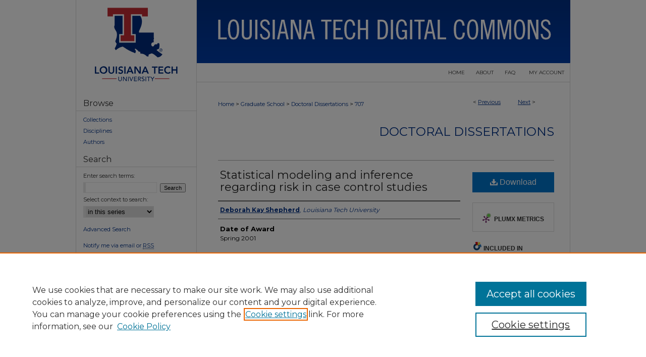

--- FILE ---
content_type: text/html; charset=UTF-8
request_url: https://digitalcommons.latech.edu/dissertations/707/
body_size: 7692
content:

<!DOCTYPE html>
<html lang="en">
<head><!-- inj yui3-seed: --><script type='text/javascript' src='//cdnjs.cloudflare.com/ajax/libs/yui/3.6.0/yui/yui-min.js'></script><script type='text/javascript' src='//ajax.googleapis.com/ajax/libs/jquery/1.10.2/jquery.min.js'></script><!-- Adobe Analytics --><script type='text/javascript' src='https://assets.adobedtm.com/4a848ae9611a/d0e96722185b/launch-d525bb0064d8.min.js'></script><script type='text/javascript' src=/assets/nr_browser_production.js></script>

<!-- def.1 -->
<meta charset="utf-8">
<meta name="viewport" content="width=device-width">
<title>
"Statistical modeling and inference regarding risk in case control stud" by Deborah Kay Shepherd
</title>


<!-- FILE article_meta-tags.inc --><!-- FILE: /srv/sequoia/main/data/assets/site/article_meta-tags.inc -->
<meta itemprop="name" content="Statistical modeling and inference regarding risk in case control studies">
<meta property="og:title" content="Statistical modeling and inference regarding risk in case control studies">
<meta name="twitter:title" content="Statistical modeling and inference regarding risk in case control studies">
<meta property="article:author" content="Deborah Kay Shepherd">
<meta name="author" content="Deborah Kay Shepherd">
<meta name="robots" content="noodp, noydir">
<meta name="description" content="Some of the common measures of risk used m epidemiology today are the relative risk, the odds ratio, the attributable risk, and the chi-square goodness of fit test. All of these measures have their shortcomings. A new approach to measuring risk in case-control studies is to use the unitless measure of the coefficient of variation of incidence of disease over the risk categories, kˆ2, first proposed by Begg et al. (1998). Begg et al. (1998), also showed that the product of multiple risk factors may be compared to an overall measure of the square of the coefficient of variation of the Incidence of disease over all risk categories known and unknown, S, the standardized Incidence ratio. It is shown that [special characters omitted], where [special characters omitted] represents the square of the coefficient of variation of the incidence of disease over all risks. If the risks are independent, then an estimate of S may be calculated from a case-control study as [special characters omitted] and [special characters omitted] = [special characters omitted]. The parameter S may be available from a source such as a cancer registery. If [special characters omitted] is much smaller than S then it may be that not all risks have been considered. The distribution and statistical properties of kˆ 2, [special characters omitted], and [special characters omitted] have not been investigated. In this study, it is shown that the distribution of kˆ2 for one risk factor with multiple levels, is [special characters omitted]. A simulation study was conducted to investigate the power of this statistic for testing Ho : kˆ 2 = 0 vs Ha : kˆ 2 ≠ 0 for one risk factor with multiple levels. The simulation study confirmed the power of he test statistic to be very good as long as the sample size was at least 200 for both cases and controls. The measure [special characters omitted] is of interest because it may be used to compare the sum of the logarithms of risk factors used in a study to the natural log of the overall square of the coefficient of variation of the incidence of disease over all risks known and unknown, [special characters omitted]. Also, this study investigates the distribution of the statistic [special characters omitted] and the power of this statistic when used to test Ho : [special characters omitted] = 0 vs. Ha : [special characters omitted] and">
<meta itemprop="description" content="Some of the common measures of risk used m epidemiology today are the relative risk, the odds ratio, the attributable risk, and the chi-square goodness of fit test. All of these measures have their shortcomings. A new approach to measuring risk in case-control studies is to use the unitless measure of the coefficient of variation of incidence of disease over the risk categories, kˆ2, first proposed by Begg et al. (1998). Begg et al. (1998), also showed that the product of multiple risk factors may be compared to an overall measure of the square of the coefficient of variation of the Incidence of disease over all risk categories known and unknown, S, the standardized Incidence ratio. It is shown that [special characters omitted], where [special characters omitted] represents the square of the coefficient of variation of the incidence of disease over all risks. If the risks are independent, then an estimate of S may be calculated from a case-control study as [special characters omitted] and [special characters omitted] = [special characters omitted]. The parameter S may be available from a source such as a cancer registery. If [special characters omitted] is much smaller than S then it may be that not all risks have been considered. The distribution and statistical properties of kˆ 2, [special characters omitted], and [special characters omitted] have not been investigated. In this study, it is shown that the distribution of kˆ2 for one risk factor with multiple levels, is [special characters omitted]. A simulation study was conducted to investigate the power of this statistic for testing Ho : kˆ 2 = 0 vs Ha : kˆ 2 ≠ 0 for one risk factor with multiple levels. The simulation study confirmed the power of he test statistic to be very good as long as the sample size was at least 200 for both cases and controls. The measure [special characters omitted] is of interest because it may be used to compare the sum of the logarithms of risk factors used in a study to the natural log of the overall square of the coefficient of variation of the incidence of disease over all risks known and unknown, [special characters omitted]. Also, this study investigates the distribution of the statistic [special characters omitted] and the power of this statistic when used to test Ho : [special characters omitted] = 0 vs. Ha : [special characters omitted] and">
<meta name="twitter:description" content="Some of the common measures of risk used m epidemiology today are the relative risk, the odds ratio, the attributable risk, and the chi-square goodness of fit test. All of these measures have their shortcomings. A new approach to measuring risk in case-control studies is to use the unitless measure of the coefficient of variation of incidence of disease over the risk categories, kˆ2, first proposed by Begg et al. (1998). Begg et al. (1998), also showed that the product of multiple risk factors may be compared to an overall measure of the square of the coefficient of variation of the Incidence of disease over all risk categories known and unknown, S, the standardized Incidence ratio. It is shown that [special characters omitted], where [special characters omitted] represents the square of the coefficient of variation of the incidence of disease over all risks. If the risks are independent, then an estimate of S may be calculated from a case-control study as [special characters omitted] and [special characters omitted] = [special characters omitted]. The parameter S may be available from a source such as a cancer registery. If [special characters omitted] is much smaller than S then it may be that not all risks have been considered. The distribution and statistical properties of kˆ 2, [special characters omitted], and [special characters omitted] have not been investigated. In this study, it is shown that the distribution of kˆ2 for one risk factor with multiple levels, is [special characters omitted]. A simulation study was conducted to investigate the power of this statistic for testing Ho : kˆ 2 = 0 vs Ha : kˆ 2 ≠ 0 for one risk factor with multiple levels. The simulation study confirmed the power of he test statistic to be very good as long as the sample size was at least 200 for both cases and controls. The measure [special characters omitted] is of interest because it may be used to compare the sum of the logarithms of risk factors used in a study to the natural log of the overall square of the coefficient of variation of the incidence of disease over all risks known and unknown, [special characters omitted]. Also, this study investigates the distribution of the statistic [special characters omitted] and the power of this statistic when used to test Ho : [special characters omitted] = 0 vs. Ha : [special characters omitted] and">
<meta property="og:description" content="Some of the common measures of risk used m epidemiology today are the relative risk, the odds ratio, the attributable risk, and the chi-square goodness of fit test. All of these measures have their shortcomings. A new approach to measuring risk in case-control studies is to use the unitless measure of the coefficient of variation of incidence of disease over the risk categories, kˆ2, first proposed by Begg et al. (1998). Begg et al. (1998), also showed that the product of multiple risk factors may be compared to an overall measure of the square of the coefficient of variation of the Incidence of disease over all risk categories known and unknown, S, the standardized Incidence ratio. It is shown that [special characters omitted], where [special characters omitted] represents the square of the coefficient of variation of the incidence of disease over all risks. If the risks are independent, then an estimate of S may be calculated from a case-control study as [special characters omitted] and [special characters omitted] = [special characters omitted]. The parameter S may be available from a source such as a cancer registery. If [special characters omitted] is much smaller than S then it may be that not all risks have been considered. The distribution and statistical properties of kˆ 2, [special characters omitted], and [special characters omitted] have not been investigated. In this study, it is shown that the distribution of kˆ2 for one risk factor with multiple levels, is [special characters omitted]. A simulation study was conducted to investigate the power of this statistic for testing Ho : kˆ 2 = 0 vs Ha : kˆ 2 ≠ 0 for one risk factor with multiple levels. The simulation study confirmed the power of he test statistic to be very good as long as the sample size was at least 200 for both cases and controls. The measure [special characters omitted] is of interest because it may be used to compare the sum of the logarithms of risk factors used in a study to the natural log of the overall square of the coefficient of variation of the incidence of disease over all risks known and unknown, [special characters omitted]. Also, this study investigates the distribution of the statistic [special characters omitted] and the power of this statistic when used to test Ho : [special characters omitted] = 0 vs. Ha : [special characters omitted] and">
<meta name="keywords" content="Power of the test statistics, Risk in case control, Standardized incidence ratio">
<meta name="bepress_citation_dissertation_institution" content="Louisiana Tech University">
<meta name="bepress_citation_dissertation_name" content="Doctor of Philosophy (PhD)">
<meta name="bepress_citation_author" content="Shepherd, Deborah Kay">
<meta name="bepress_citation_author_institution" content="Louisiana Tech University">
<meta name="bepress_citation_title" content="Statistical modeling and inference regarding risk in case control studies">
<meta name="bepress_citation_date" content="2001">
<!-- FILE: /srv/sequoia/main/data/assets/site/ir_download_link.inc -->
<!-- FILE: /srv/sequoia/main/data/assets/site/article_meta-tags.inc (cont) -->
<meta name="bepress_citation_pdf_url" content="https://digitalcommons.latech.edu/cgi/viewcontent.cgi?article=1722&amp;context=dissertations">
<meta name="bepress_citation_abstract_html_url" content="https://digitalcommons.latech.edu/dissertations/707">
<meta name="bepress_citation_online_date" content="2019/7/24">
<meta name="viewport" content="width=device-width">
<!-- Additional Twitter data -->
<meta name="twitter:card" content="summary">
<!-- Additional Open Graph data -->
<meta property="og:type" content="article">
<meta property="og:url" content="https://digitalcommons.latech.edu/dissertations/707">
<meta property="og:site_name" content="Louisiana Tech Digital Commons">




<!-- FILE: article_meta-tags.inc (cont) -->
<meta name="bepress_is_article_cover_page" content="1">


<!-- sh.1 -->
<link rel="stylesheet" href="/ir-style.css" type="text/css" media="screen">
<link rel="stylesheet" href="/ir-custom.css" type="text/css" media="screen">
<link rel="stylesheet" href="../ir-custom.css" type="text/css" media="screen">
<link rel="stylesheet" href="/ir-local.css" type="text/css" media="screen">
<link rel="stylesheet" href="../ir-local.css" type="text/css" media="screen">
<link rel="stylesheet" href="/ir-print.css" type="text/css" media="print">
<link type="text/css" rel="stylesheet" href="/assets/floatbox/floatbox.css">
<link rel="alternate" type="application/rss+xml" title="Site Feed" href="/recent.rss">
<link rel="shortcut icon" href="/favicon.ico" type="image/x-icon">
<!--[if IE]>
<link rel="stylesheet" href="/ir-ie.css" type="text/css" media="screen">
<![endif]-->

<!-- JS -->
<script type="text/javascript" src="/assets/jsUtilities.js"></script>
<script type="text/javascript" src="/assets/footnoteLinks.js"></script>
<script type="text/javascript" src="/assets/scripts/yui-init.pack.js"></script>
<script type="text/javascript" src="/assets/scripts/bepress-init.debug.js"></script>
<script type="text/javascript" src="/assets/scripts/JumpListYUI.pack.js"></script>

<!-- end sh.1 -->




<script type="text/javascript">var pageData = {"page":{"environment":"prod","productName":"bpdg","language":"en","name":"ir_etd:article","businessUnit":"els:rp:st"},"visitor":{}};</script>

</head>
<body >
<!-- FILE /srv/sequoia/main/data/digitalcommons.latech.edu/assets/header.pregen --><!-- FILE: /srv/sequoia/main/data/assets/site/mobile_nav.inc --><!--[if !IE]>-->
<script src="/assets/scripts/dc-mobile/dc-responsive-nav.js"></script>

<header id="mobile-nav" class="nav-down device-fixed-height" style="visibility: hidden;">
  
  
  <nav class="nav-collapse">
    <ul>
      <li class="menu-item active device-fixed-width"><a href="https://digitalcommons.latech.edu" title="Home" data-scroll >Home</a></li>
      <li class="menu-item device-fixed-width"><a href="https://digitalcommons.latech.edu/do/search/advanced/" title="Search" data-scroll ><i class="icon-search"></i> Search</a></li>
      <li class="menu-item device-fixed-width"><a href="https://digitalcommons.latech.edu/communities.html" title="Browse" data-scroll >Browse Collections</a></li>
      <li class="menu-item device-fixed-width"><a href="/cgi/myaccount.cgi?context=dissertations" title="My Account" data-scroll >My Account</a></li>
      <li class="menu-item device-fixed-width"><a href="https://digitalcommons.latech.edu/about.html" title="About" data-scroll >About</a></li>
      <li class="menu-item device-fixed-width"><a href="https://network.bepress.com" title="Digital Commons Network" data-scroll ><img width="16" height="16" alt="DC Network" style="vertical-align:top;" src="/assets/md5images/8e240588cf8cd3a028768d4294acd7d3.png"> Digital Commons Network™</a></li>
    </ul>
  </nav>
</header>

<script src="/assets/scripts/dc-mobile/dc-mobile-nav.js"></script>
<!--<![endif]-->
<!-- FILE: /srv/sequoia/main/data/digitalcommons.latech.edu/assets/header.pregen (cont) -->



<div id="latech">
	<div id="container">
		<a href="#main" class="skiplink" accesskey="2" >Skip to main content</a>

					
			<div id="header">
				<a href="https://digitalcommons.latech.edu" id="banner_link" title="Louisiana Tech Digital Commons" >
					<img id="banner_image" alt="Louisiana Tech Digital Commons" width='980' height='125' src="/assets/md5images/8bf6d3730a903ce8c2913e4f7235d425.png">
				</a>	
				
					<a href="https://www.latech.edu" id="logo_link" title="Louisiana Tech University" >
						<img id="logo_image" alt="Louisiana Tech University" width='240' height='163' src="/assets/md5images/f278d9d98a6e2554cdc040b122a9f5ef.png">
					</a>	
				
			</div>
					
			<div id="navigation">
				<!-- FILE: /srv/sequoia/main/data/assets/site/ir_navigation.inc --><div id="tabs" role="navigation" aria-label="Main"><ul><li id="tabone"><a href="https://digitalcommons.latech.edu" title="Home" ><span>Home</span></a></li><li id="tabtwo"><a href="https://digitalcommons.latech.edu/about.html" title="About" ><span>About</span></a></li><li id="tabthree"><a href="https://digitalcommons.latech.edu/faq.html" title="FAQ" ><span>FAQ</span></a></li><li id="tabfour"><a href="https://digitalcommons.latech.edu/cgi/myaccount.cgi?context=dissertations" title="My Account" ><span>My Account</span></a></li></ul></div>


<!-- FILE: /srv/sequoia/main/data/digitalcommons.latech.edu/assets/header.pregen (cont) -->
			</div>
		

		<div id="wrapper">
			<div id="content">
				<div id="main" class="text">


<script type="text/javascript" src="/assets/floatbox/floatbox.js"></script>
<!-- FILE: /srv/sequoia/main/data/assets/site/article_pager.inc -->

<div id="breadcrumb"><ul id="pager">

                
                 
<li>&lt; <a href="https://digitalcommons.latech.edu/dissertations/706" class="ignore" >Previous</a></li>
        
        
        

                
                 
<li><a href="https://digitalcommons.latech.edu/dissertations/720" class="ignore" >Next</a> &gt;</li>
        
        
        
<li>&nbsp;</li></ul><div class="crumbs"><!-- FILE: /srv/sequoia/main/data/assets/site/ir_breadcrumb.inc -->

<div class="crumbs" role="navigation" aria-label="Breadcrumb">
	<p>
	
	
			<a href="https://digitalcommons.latech.edu" class="ignore" >Home</a>
	
	
	
	
	
	
	
	
	
	
	 <span aria-hidden="true">&gt;</span> 
		<a href="https://digitalcommons.latech.edu/graduate-school" class="ignore" >Graduate School</a>
	
	
	
	
	
	
	 <span aria-hidden="true">&gt;</span> 
		<a href="https://digitalcommons.latech.edu/dissertations" class="ignore" >Doctoral Dissertations</a>
	
	
	
	
	
	 <span aria-hidden="true">&gt;</span> 
		<a href="https://digitalcommons.latech.edu/dissertations/707" class="ignore" aria-current="page" >707</a>
	
	
	
	</p>
</div>


<!-- FILE: /srv/sequoia/main/data/assets/site/article_pager.inc (cont) --></div>
</div>
<!-- FILE: /srv/sequoia/main/data/assets/site/ir_etd/article/index.html (cont) -->
<!-- FILE: /srv/sequoia/main/data/assets/site/ir_etd/article/article_info.inc --><!-- FILE: /srv/sequoia/main/data/assets/site/openurl.inc -->

























<!-- FILE: /srv/sequoia/main/data/assets/site/ir_etd/article/article_info.inc (cont) -->
<!-- FILE: /srv/sequoia/main/data/assets/site/ir_download_link.inc -->









	
	
	
    
    
    
	
		
		
		
	
	
	
	
	
	

<!-- FILE: /srv/sequoia/main/data/assets/site/ir_etd/article/article_info.inc (cont) -->
<!-- FILE: /srv/sequoia/main/data/assets/site/ir_etd/article/ir_article_header.inc --><div id="series-header">
<!-- FILE: /srv/sequoia/main/data/assets/site/ir_etd/ir_etd_logo.inc -->
<!-- FILE: /srv/sequoia/main/data/assets/site/ir_etd/article/ir_article_header.inc (cont) --><h2 id="series-title"><a href="https://digitalcommons.latech.edu/dissertations" >Doctoral Dissertations</a></h2></div>
<div style="clear: both"></div><div id="sub">
<div id="alpha">
<!-- FILE: /srv/sequoia/main/data/assets/site/ir_etd/article/article_info.inc (cont) --><div id='title' class='element'>
<h1><a href='https://digitalcommons.latech.edu/cgi/viewcontent.cgi?article=1722&amp;context=dissertations'>Statistical modeling and inference regarding risk in case control studies</a></h1>
</div>
<div class='clear'></div>
<div id='authors' class='element'>
<h2 class='visually-hidden'>Author</h2>
<p class="author"><a href='https://digitalcommons.latech.edu/do/search/?q=author%3A%22Deborah%20Kay%20Shepherd%22&start=0&context=12903548'><strong>Deborah Kay Shepherd</strong>, <em>Louisiana Tech University</em></a><br />
</p></div>
<div class='clear'></div>
<div id='publication_date' class='element'>
<h2 class='field-heading'>Date of Award</h2>
<p>Spring 2001</p>
</div>
<div class='clear'></div>
<div id='document_type' class='element'>
<h2 class='field-heading'>Document Type</h2>
<p>Dissertation</p>
</div>
<div class='clear'></div>
<div id='degree_name' class='element'>
<h2 class='field-heading'>Degree Name</h2>
<p>Doctor of Philosophy (PhD)</p>
</div>
<div class='clear'></div>
<div id='department' class='element'>
<h2 class='field-heading'>Department</h2>
<p>Computational Analysis and Modeling</p>
</div>
<div class='clear'></div>
<div id='advisor1' class='element'>
<h2 class='field-heading'>First Advisor</h2>
<p>Raja Nassar</p>
</div>
<div class='clear'></div>
<div id='abstract' class='element'>
<h2 class='field-heading'>Abstract</h2>
<p>Some of the common measures of risk used m epidemiology today are the relative risk, the odds ratio, the attributable risk, and the chi-square goodness of fit test. All of these measures have their shortcomings. A new approach to measuring risk in case-control studies is to use the unitless measure of the coefficient of variation of incidence of disease over the risk categories, <em>kˆ</em>2, first proposed by Begg et al. (1998). Begg et al. (1998), also showed that the product of multiple risk factors may be compared to an overall measure of the square of the coefficient of variation of the Incidence of disease over all risk categories known and unknown, <em>S</em>, the standardized Incidence ratio. It is shown that [special characters omitted], where [special characters omitted] represents the square of the coefficient of variation of the incidence of disease over all risks. If the risks are independent, then an estimate of <em>S</em> may be calculated from a case-control study as [special characters omitted] and [special characters omitted] = [special characters omitted]. The parameter <em>S</em> may be available from a source such as a cancer registery. If [special characters omitted] is much smaller than <em>S</em> then it may be that not all risks have been considered.</p>
<p>The distribution and statistical properties of <em>kˆ</em> 2, [special characters omitted], and [special characters omitted] have not been investigated. In this study, it is shown that the distribution of <em>kˆ</em>2 for one risk factor with multiple levels, is [special characters omitted]. A simulation study was conducted to investigate the power of this statistic for testing <em>Ho</em> : <em>kˆ</em> 2 = 0 vs <em>Ha</em> : <em>kˆ</em> 2 ≠ 0 for one risk factor with multiple levels. The simulation study confirmed the power of he test statistic to be very good as long as the sample size was at least 200 for both cases and controls.</p>
<p>The measure [special characters omitted] is of interest because it may be used to compare the sum of the logarithms of risk factors used in a study to the natural log of the overall square of the coefficient of variation of the incidence of disease over all risks known and unknown, [special characters omitted]. Also, this study investigates the distribution of the statistic [special characters omitted] and the power of this statistic when used to test <em>Ho </em>: [special characters omitted] = 0 vs. <em>Ha</em> : [special characters omitted] and <em>Ho</em> : [special characters omitted] = [special characters omitted] vs. <em>Ha</em> : [special characters omitted].</p>
</div>
<div class='clear'></div>
<div id='recommended_citation' class='element'>
<h2 class='field-heading'>Recommended Citation</h2>
<!-- FILE: /srv/sequoia/main/data/journals/digitalcommons.latech.edu/dissertations/assets/ir_citation.inc --><p>
    Shepherd, Deborah Kay, "" (2001). <em>Dissertation</em>.  707.
    <br>
    
    
        https://digitalcommons.latech.edu/dissertations/707
    
</p>
<!-- FILE: /srv/sequoia/main/data/assets/site/ir_etd/article/article_info.inc (cont) --></div>
<div class='clear'></div>
</div>
    </div>
    <div id='beta_7-3'>
<!-- FILE: /srv/sequoia/main/data/assets/site/info_box_7_3.inc --><!-- FILE: /srv/sequoia/main/data/assets/site/openurl.inc -->

























<!-- FILE: /srv/sequoia/main/data/assets/site/info_box_7_3.inc (cont) -->
<!-- FILE: /srv/sequoia/main/data/assets/site/ir_download_link.inc -->









	
	
	
    
    
    
	
		
		
		
	
	
	
	
	
	

<!-- FILE: /srv/sequoia/main/data/assets/site/info_box_7_3.inc (cont) -->


	<!-- FILE: /srv/sequoia/main/data/assets/site/info_box_download_button.inc --><div class="aside download-button">
      <a id="pdf" class="btn" href="https://digitalcommons.latech.edu/cgi/viewcontent.cgi?article=1722&amp;context=dissertations" title="PDF (7.2&nbsp;MB) opens in new window" target="_blank" > 
    	<i class="icon-download-alt" aria-hidden="true"></i>
        Download
      </a>
</div>


<!-- FILE: /srv/sequoia/main/data/assets/site/info_box_7_3.inc (cont) -->
	<!-- FILE: /srv/sequoia/main/data/assets/site/info_box_embargo.inc -->
<!-- FILE: /srv/sequoia/main/data/assets/site/info_box_7_3.inc (cont) -->

<!-- FILE: /srv/sequoia/main/data/assets/site/info_box_custom_upper.inc -->
<!-- FILE: /srv/sequoia/main/data/assets/site/info_box_7_3.inc (cont) -->
<!-- FILE: /srv/sequoia/main/data/assets/site/info_box_openurl.inc -->
<!-- FILE: /srv/sequoia/main/data/assets/site/info_box_7_3.inc (cont) -->

<!-- FILE: /srv/sequoia/main/data/assets/site/info_box_article_metrics.inc -->






<div id="article-stats" class="aside hidden">

    <p class="article-downloads-wrapper hidden"><span id="article-downloads"></span> DOWNLOADS</p>
    <p class="article-stats-date hidden">Since July 24, 2019</p>

    <p class="article-plum-metrics">
        <a href="https://plu.mx/plum/a/?repo_url=https://digitalcommons.latech.edu/dissertations/707" class="plumx-plum-print-popup plum-bigben-theme" data-badge="true" data-hide-when-empty="true" ></a>
    </p>
</div>
<script type="text/javascript" src="//cdn.plu.mx/widget-popup.js"></script>





<!-- Article Download Counts -->
<script type="text/javascript" src="/assets/scripts/article-downloads.pack.js"></script>
<script type="text/javascript">
    insertDownloads(14985929);
</script>


<!-- Add border to Plum badge & download counts when visible -->
<script>
// bind to event when PlumX widget loads
jQuery('body').bind('plum:widget-load', function(e){
// if Plum badge is visible
  if (jQuery('.PlumX-Popup').length) {
// remove 'hidden' class
  jQuery('#article-stats').removeClass('hidden');
  jQuery('.article-stats-date').addClass('plum-border');
  }
});
// bind to event when page loads
jQuery(window).bind('load',function(e){
// if DC downloads are visible
  if (jQuery('#article-downloads').text().length > 0) {
// add border to aside
  jQuery('#article-stats').removeClass('hidden');
  }
});
</script>



<!-- Adobe Analytics: Download Click Tracker -->
<script>

$(function() {

  // Download button click event tracker for PDFs
  $(".aside.download-button").on("click", "a#pdf", function(event) {
    pageDataTracker.trackEvent('navigationClick', {
      link: {
          location: 'aside download-button',
          name: 'pdf'
      }
    });
  });

  // Download button click event tracker for native files
  $(".aside.download-button").on("click", "a#native", function(event) {
    pageDataTracker.trackEvent('navigationClick', {
        link: {
            location: 'aside download-button',
            name: 'native'
        }
     });
  });

});

</script>
<!-- FILE: /srv/sequoia/main/data/assets/site/info_box_7_3.inc (cont) -->



	<!-- FILE: /srv/sequoia/main/data/assets/site/info_box_disciplines.inc -->




	





	<div id="beta-disciplines" class="aside">
		<h4>Included in</h4>
	<p>
		
				
					<a href="https://network.bepress.com/hgg/discipline/209" title="Applied Statistics Commons" >Applied Statistics Commons</a>
				
				
			
		
	</p>
	</div>



<!-- FILE: /srv/sequoia/main/data/assets/site/info_box_7_3.inc (cont) -->

<!-- FILE: /srv/sequoia/main/data/assets/site/bookmark_widget.inc -->

<div id="share" class="aside">
<h2>Share</h2>
	
	<div class="a2a_kit a2a_kit_size_24 a2a_default_style">
    	<a class="a2a_button_facebook"></a>
    	<a class="a2a_button_linkedin"></a>
		<a class="a2a_button_whatsapp"></a>
		<a class="a2a_button_email"></a>
    	<a class="a2a_dd"></a>
    	<script async src="https://static.addtoany.com/menu/page.js"></script>
	</div>
</div>

<!-- FILE: /srv/sequoia/main/data/assets/site/info_box_7_3.inc (cont) -->
<!-- FILE: /srv/sequoia/main/data/assets/site/info_box_geolocate.inc --><!-- FILE: /srv/sequoia/main/data/assets/site/ir_geolocate_enabled_and_displayed.inc -->

<!-- FILE: /srv/sequoia/main/data/assets/site/info_box_geolocate.inc (cont) -->

<!-- FILE: /srv/sequoia/main/data/assets/site/info_box_7_3.inc (cont) -->

	<!-- FILE: /srv/sequoia/main/data/assets/site/zotero_coins.inc -->

<span class="Z3988" title="ctx_ver=Z39.88-2004&amp;rft_val_fmt=info%3Aofi%2Ffmt%3Akev%3Amtx%3Ajournal&amp;rft_id=https%3A%2F%2Fdigitalcommons.latech.edu%2Fdissertations%2F707&amp;rft.atitle=Statistical%20modeling%20and%20inference%20regarding%20risk%20in%20case%20control%20studies&amp;rft.aufirst=Deborah&amp;rft.aulast=Shepherd&amp;rft.jtitle=Doctoral%20Dissertations&amp;rft.date=2001-04-01">COinS</span>
<!-- FILE: /srv/sequoia/main/data/assets/site/info_box_7_3.inc (cont) -->

<!-- FILE: /srv/sequoia/main/data/assets/site/info_box_custom_lower.inc -->
<!-- FILE: /srv/sequoia/main/data/assets/site/info_box_7_3.inc (cont) -->
<!-- FILE: /srv/sequoia/main/data/assets/site/ir_etd/article/article_info.inc (cont) --></div>


<div class='clear'>&nbsp;</div>
<!-- FILE: /srv/sequoia/main/data/assets/site/ir_article_custom_fields.inc -->

<!-- FILE: /srv/sequoia/main/data/assets/site/ir_etd/article/article_info.inc (cont) -->

<!-- FILE: /srv/sequoia/main/data/assets/site/ir_etd/article/index.html (cont) -->
<!-- FILE /srv/sequoia/main/data/assets/site/footer.pregen --></div>
	<div class="verticalalign">&nbsp;</div>
	<div class="clear">&nbsp;</div>

</div>

	<div id="sidebar" role="complementary">
	<!-- FILE: /srv/sequoia/main/data/assets/site/ir_sidebar_7_8.inc -->

		



	<!-- FILE: /srv/sequoia/main/data/assets/site/ir_sidebar_sort_bsa.inc --><!-- FILE: /srv/sequoia/main/data/assets/site/ir_sidebar_custom_upper_7_8.inc -->

<!-- FILE: /srv/sequoia/main/data/assets/site/ir_sidebar_sort_bsa.inc (cont) -->
<!-- FILE: /srv/sequoia/main/data/digitalcommons.latech.edu/assets/ir_sidebar_browse.inc --><h2>Browse</h2>
<ul id="side-browse">


<li class="collections"><a href="https://digitalcommons.latech.edu/communities.html" title="Browse by Collections" >Collections</a></li>
<li class="discipline-browser"><a href="https://digitalcommons.latech.edu/do/discipline_browser/disciplines" title="Browse by Disciplines" >Disciplines</a></li>
<li class="author"><a href="https://digitalcommons.latech.edu/authors.html" title="Browse by Author" >Authors</a></li>


</ul>
<!-- FILE: /srv/sequoia/main/data/assets/site/ir_sidebar_sort_bsa.inc (cont) -->
<!-- FILE: /srv/sequoia/main/data/assets/site/ir_sidebar_custom_middle_7_8.inc --><!-- FILE: /srv/sequoia/main/data/assets/site/ir_sidebar_sort_bsa.inc (cont) -->
<!-- FILE: /srv/sequoia/main/data/assets/site/ir_sidebar_search_7_8.inc --><h2>Search</h2>


	
<form method='get' action='https://digitalcommons.latech.edu/do/search/' id="sidebar-search">
	<label for="search" accesskey="4">
		Enter search terms:
	</label>
		<div>
			<span class="border">
				<input type="text" name='q' class="search" id="search">
			</span> 
			<input type="submit" value="Search" class="searchbutton" style="font-size:11px;">
		</div>
	<label for="context">
		Select context to search:
	</label> 
		<div>
			<span class="border">
				<select name="fq" id="context">
					
					
						<option value='virtual_ancestor_link:"https://digitalcommons.latech.edu/dissertations"'>in this series</option>
					
					
					
					<option value='virtual_ancestor_link:"https://digitalcommons.latech.edu"'>in this repository</option>
					<option value='virtual_ancestor_link:"http:/"'>across all repositories</option>
				</select>
			</span>
		</div>
</form>

<p class="advanced">
	
	
		<a href="https://digitalcommons.latech.edu/do/search/advanced/?fq=virtual_ancestor_link:%22https://digitalcommons.latech.edu/dissertations%22" >
			Advanced Search
		</a>
	
</p>
<!-- FILE: /srv/sequoia/main/data/assets/site/ir_sidebar_sort_bsa.inc (cont) -->
<!-- FILE: /srv/sequoia/main/data/assets/site/ir_sidebar_notify_7_8.inc -->


	<ul id="side-notify">
		<li class="notify">
			<a href="https://digitalcommons.latech.edu/dissertations/announcements.html" title="Email or RSS Notifications" >
				Notify me via email or <acronym title="Really Simple Syndication">RSS</acronym>
			</a>
		</li>
	</ul>



<!-- FILE: /srv/sequoia/main/data/assets/site/urc_badge.inc -->






<!-- FILE: /srv/sequoia/main/data/assets/site/ir_sidebar_notify_7_8.inc (cont) -->

<!-- FILE: /srv/sequoia/main/data/assets/site/ir_sidebar_sort_bsa.inc (cont) -->
<!-- FILE: /srv/sequoia/main/data/assets/site/ir_sidebar_author_7_8.inc --><h2>Author Corner</h2>






	<ul id="side-author">
		<li class="faq">
			<a href="https://digitalcommons.latech.edu/faq.html" title="Author FAQ" >
				Author FAQ
			</a>
		</li>
		
		
		
	</ul>


<!-- FILE: /srv/sequoia/main/data/assets/site/ir_sidebar_sort_bsa.inc (cont) -->
<!-- FILE: /srv/sequoia/main/data/assets/site/ir_sidebar_custom_lower_7_8.inc --><!-- FILE: /srv/sequoia/main/data/assets/site/ir_sidebar_homepage_links_7_8.inc -->

<!-- FILE: /srv/sequoia/main/data/assets/site/ir_sidebar_custom_lower_7_8.inc (cont) -->
	



<!-- FILE: /srv/sequoia/main/data/assets/site/ir_sidebar_sort_bsa.inc (cont) -->
<!-- FILE: /srv/sequoia/main/data/assets/site/ir_sidebar_sw_links_7_8.inc -->

	
		
	


	<!-- FILE: /srv/sequoia/main/data/assets/site/ir_sidebar_sort_bsa.inc (cont) -->

<!-- FILE: /srv/sequoia/main/data/assets/site/ir_sidebar_geolocate.inc --><!-- FILE: /srv/sequoia/main/data/assets/site/ir_geolocate_enabled_and_displayed.inc -->

<!-- FILE: /srv/sequoia/main/data/assets/site/ir_sidebar_geolocate.inc (cont) -->

<!-- FILE: /srv/sequoia/main/data/assets/site/ir_sidebar_sort_bsa.inc (cont) -->
<!-- FILE: /srv/sequoia/main/data/assets/site/ir_sidebar_custom_lowest_7_8.inc -->


<!-- FILE: /srv/sequoia/main/data/assets/site/ir_sidebar_sort_bsa.inc (cont) -->
<!-- FILE: /srv/sequoia/main/data/assets/site/ir_sidebar_7_8.inc (cont) -->

<!-- FILE: /srv/sequoia/main/data/assets/site/footer.pregen (cont) -->
	<div class="verticalalign">&nbsp;</div>
	</div>

</div>

<!-- FILE: /srv/sequoia/main/data/assets/site/ir_footer_content.inc --><div id="footer" role="contentinfo">
	
	
	<!-- FILE: /srv/sequoia/main/data/assets/site/ir_bepress_logo.inc --><div id="bepress">

<a href="https://www.elsevier.com/solutions/digital-commons" title="Elsevier - Digital Commons" >
	<em>Elsevier - Digital Commons</em>
</a>

</div>
<!-- FILE: /srv/sequoia/main/data/assets/site/ir_footer_content.inc (cont) -->
	<p>
		<a href="https://digitalcommons.latech.edu" title="Home page" accesskey="1" >Home</a> | 
		<a href="https://digitalcommons.latech.edu/about.html" title="About" >About</a> | 
		<a href="https://digitalcommons.latech.edu/faq.html" title="FAQ" >FAQ</a> | 
		<a href="/cgi/myaccount.cgi?context=dissertations" title="My Account Page" accesskey="3" >My Account</a> | 
		<a href="https://digitalcommons.latech.edu/accessibility.html" title="Accessibility Statement" accesskey="0" >Accessibility Statement</a>
	</p>
	<p>
	
	
		<a class="secondary-link" href="https://www.elsevier.com/legal/privacy-policy" title="Privacy Policy" >Privacy</a>
	
		<a class="secondary-link" href="https://www.elsevier.com/legal/elsevier-website-terms-and-conditions" title="Copyright Policy" >Copyright</a>	
	</p> 
	
</div>

<!-- FILE: /srv/sequoia/main/data/assets/site/footer.pregen (cont) -->

</div>
</div>

<!-- FILE: /srv/sequoia/main/data/digitalcommons.latech.edu/assets/ir_analytics.inc --><!-- Google tag (gtag.js) --> <script async src="https://www.googletagmanager.com/gtag/js?id=G-8R8XKDB3NV"></script> 
<script> 
window.dataLayer = window.dataLayer || []; 
function gtag(){dataLayer.push(arguments);} 
gtag('js', new Date()); 

gtag('config', 'G-8R8XKDB3NV'); 
</script><!-- FILE: /srv/sequoia/main/data/assets/site/footer.pregen (cont) -->

<script type='text/javascript' src='/assets/scripts/bpbootstrap-20160726.pack.js'></script><script type='text/javascript'>BPBootstrap.init({appendCookie:''})</script></body></html>


--- FILE ---
content_type: text/css
request_url: https://digitalcommons.latech.edu/ir-local.css
body_size: 2477
content:
/* -----------------------------------------------
bepress IR local stylesheet.
Author:   Jami Wardlow
Version:  Oct 2018
PLEASE SAVE THIS FILE LOCALLY!
----------------------------------------------- */

/* ---------------- Meta Elements ---------------- */

@import url('https://fonts.googleapis.com/css?family=Montserrat:400,700');

	/* --- Meta styles and background --- */

body {
	font: normal 12px/1.5 'Montserrat', sans-serif;  /* should be medium except when fitting into a fixed container */
	background-color: #fff;
}


/* ---------------- Header ---------------- */

#latech #header {
	position: relative;  /* needed for logo positioning */
	height: auto !important; /* !important overrides mbl styling */
}

#latech #banner_image {
	display: block; /* removes descender of inline element */
	width: 980px; /* not necessary if image is sized correctly */
	height: auto !important;  /* avoids warping improperly sized header image / SUP-19994 */
}

	/* --- Logo --- */

#latech #logo_image {
	position: absolute !important; /* !important overrides mbl styling */
	top: 0;
	left: 0;
	width: 24.4897959183% !important;  /* 240 / 980 */
	height: auto !important; /* Important avoides DC assigning incorrect height to logo image */
}

/* ---------------- Navigation ---------------- */

#latech #navigation { border-bottom: 1px solid #d9d9d9; }

#latech #navigation,
#latech #navigation #tabs {
	height: 37px;
	overflow: hidden; /* have seen issues with tabs extending below nav container */
}

#latech #navigation #tabs,
#latech #navigation #tabs ul,
#latech #navigation #tabs ul li {
	padding: 0;
	margin: 0;
}

#latech #navigation #tabs,
#latech #navigation #tabs ul {
	display: flex;
	justify-content: flex-end;
	width: 100%;
}

#latech #navigation #tabs a {
	font: normal 10px 'Montserrat', sans-serif;
	text-transform: uppercase;
	display: block;
	width: auto !important; /* fixes "my account" not fitting in container on page load */
	height: 37px;
	line-height: 37px;
	color: #333333;
	background-color: transparent;
	padding: 0 11px; /* with arial bold, this fits */
	margin: 0;
	border: 0;
}

#latech #navigation #tabs a:hover,
#latech #navigation #tabs a:active,
#latech #navigation #tabs a:focus {
	color: #000;
	background-color: #fff;
	text-decoration: underline;
}

#latech #navigation #tabs #tabfour {
  width: 98px !important;
}

#latech #navigation #tabs li:last-child a {
	border-right: 1px solid #d9d9d9;
}

/* ---------------- Sidebar ---------------- */

#latech #sidebar h2 {
	font: normal 16px 'Montserrat', sans-serif;
	color: #333333;
	background: transparent;
	padding: 0 0 5px 0;
	margin: 0;
	border-top: none;
	border-bottom: 1px solid #d9d9d9;
}

#latech #sidebar a {
	font: normal 11px 'Montserrat', sans-serif;
	color: #003087;
	text-decoration: none;
}

#latech #sidebar a:hover,
#latech #sidebar a:active,
#latech #sidebar a:focus {
	color: #000;
	text-decoration: underline;
}

#latech #sidebar #sidebar-search label {
	font: normal 11px 'Montserrat', sans-serif;
	color: #333333;
}

#latech #sidebar #sidebar-search {
	margin-top: 8px;
	padding-left: 15px;
}

#latech #sidebar #sidebar-search span.border { background: transparent; }

.searchbutton { cursor: pointer; } /* best practice, should move to ir-layout.css */


/* ---------------- Main Content ---------------- */

#latech #wrapper { /* for full-length sidebar content background/elements */
	background: url(assets/md5images/a779de62270a85eaf379141e80b9462c.gif) repeat-y left top;
}

#latech #content {
	padding-top: 16px;
	background: transparent;
}

	/* --- Breadcrumbs --- */

#latech #main.text div.crumbs a:link,
#latech #main.text div.crumbs a:visited {
	text-decoration: none;
	color: #003087;
}

#latech #main.text div.crumbs a:hover,
#latech #main.text div.crumbs a:active,
#latech #main.text div.crumbs a:focus {
	text-decoration: underline;
	color: #000;
}

#latech #dcn-home > #homepage-intro { margin: 15px 0; }

 /* adds space under full-width main-content image */
#latech #home-page-banner { margin-bottom: 16px; }

#latech #homeimg { width: 100%; }

	/* --- Headers --- */

#latech #dcn-home > h2 {
	font: normal 22px 'Montserrat', sans-serif;
}

h3 {
	margin: 0;
	text-decoration: underline; }

/* FF 55 takes parent element's color a text-deoration-color (black, usually) */
#dcn-home #cover-browse h3 { color: #003087; }

#latech #dcn-home #cover-browse h3 a {
	font: normal 15px 'Montserrat', sans-serif;
	/*text-decoration: underline;*/
}

#latech #dcn-home #cover-browse h3 a:hover,
#latech #dcn-home #cover-browse h3 a:focus,
#latech #dcn-home #cover-browse h3 a:active {
	text-decoration: underline;
}
#latech #main.text #mainimage {
	width: 100%;
	display: flex;
}
#latech #main.text #mainimage img {
	width: 666px;
	height: 262px;
}
#latech #main.text #homebtns {
	width: 100%;
	display: flex;
	justify-content: space-between;
	flex-wrap: wrap;
}
#latech #main.text #homebtns a {
	height: 123px;
	width: 123px;
	background-color: #003087;
	display: flex;
	flex-direction: column;
	justify-content: space-between;
}
#latech #main.text #homebtns a p {
	color: #fff;
	text-decoration: none;
	font: normal 15px 'Montserrat', sans-serif;
	text-align: center;
	margin: auto;
}
#latech #main.text #homebtns a:active p,
#latech #main.text #homebtns a:hover p,
#latech #main.text #homebtns a:focus p {
	text-decoration: underline;
}
	/* --- Links --- */

#latech #main.text a:link,
#latech #main.text a:visited {
	color: #003087; /* declared for #network-icon text */
}

#latech #main.text a:hover,
#latech #main.text a:active,
#latech #main.text a:focus {
	color: #000;
	text-decoration: underline;
}

	/* PotD / Top DL widgets */

#latech #dcn-home .box.aag h2,
#latech #dcn-home .box.potd h2 {
	width: 267px;
	margin: 0;
	font: normal 18px 'Montserrat', sans-serif;
	border-bottom: 1px solid #d9d9d9;
}

#latech #main.text .box a:link,
#latech #main.text .box a:visited {
	font: bold 12px 'Montserrat', sans-serif;
	text-decoration: none;
	border-bottom: 1px solid #d9d9d9;
	background: none;
}

#latech #main.text .box a:hover,
#latech #main.text .box a:active,
#latech #main.text .box a:focus {
	text-decoration: underline;
}

	/* article-level text // default values 12px/13px */

#alpha .element p, #custom-fields .element p { font-size: 12px; }

#alpha .element h4, #custom-fields .element h4 { font-size: 13px; }


/* ---------------- Footer ---------------- */

#latech #footer { border-top: 1px solid #d9d9d9 }

#latech #footer,
#latech #bepress a {
	height: 75px;
	background-color: #fff;
}

#latech #footer p,
#latech #footer p a {
	font: normal 12px/2 'Montserrat', sans-serif;
	color: #003087;
	text-decoration: none;
}

/* #footer p:first-of-type { padding-top: ##px; } */

#latech #footer p a:hover,
#latech #footer p a:active,
#latech #footer p a:focus {
	text-decoration: underline; }

/* ---------------- Miscellaneous fixes ---------------- */
.egs-profile-gallery {
    display: block; /* removes descender space below inline element */
 /* left aligned */
    margin: -16px 0 -16px -42px; /* #content .text padding: 16px 0; and #content .text (margin 32px) + #sidebar (margin 10px) */

}
	/* --- Advanced Search --- */

.legacy #latech #wrapper {	background-image: none; }


/* ---------------- Mobile ---------------- */

.mbl #latech #header,
.mbl #latech #header a img,
.mbl #latech #navigation {
	width: 100% !important;
}

.mbl #latech #header #logo_image {
	position: absolute !important; /* !important overrides mbl styling */
	top: 0;
	left: 0;
	width: 24.4897959183% !important;  /* 240 / 980 */
	height: auto !important; /* Important avoides DC assigning incorrect height to logo image */
}

	/* fixes invisible space above header */

header#mobile-nav {
    font-size: 0;
    line-height: 0; }

	/* fixes bullet underline for Browse Research and Scholarship links */

.mbl #main #cover-browse h3 { text-decoration: none; }

	/* stacks headings and spans in .box */

.mbl #dcn-home .box.aag span,
.mbl #dcn-home .box.potd span {
    display: block;
}

.mbl #latech #dcn-home .box.aag h2,
.mbl #latech #dcn-home .box.potd h2 {
	width: 100%;
}

.mbl #latech #main.text #homebtns a {
	margin: 10px;
}
